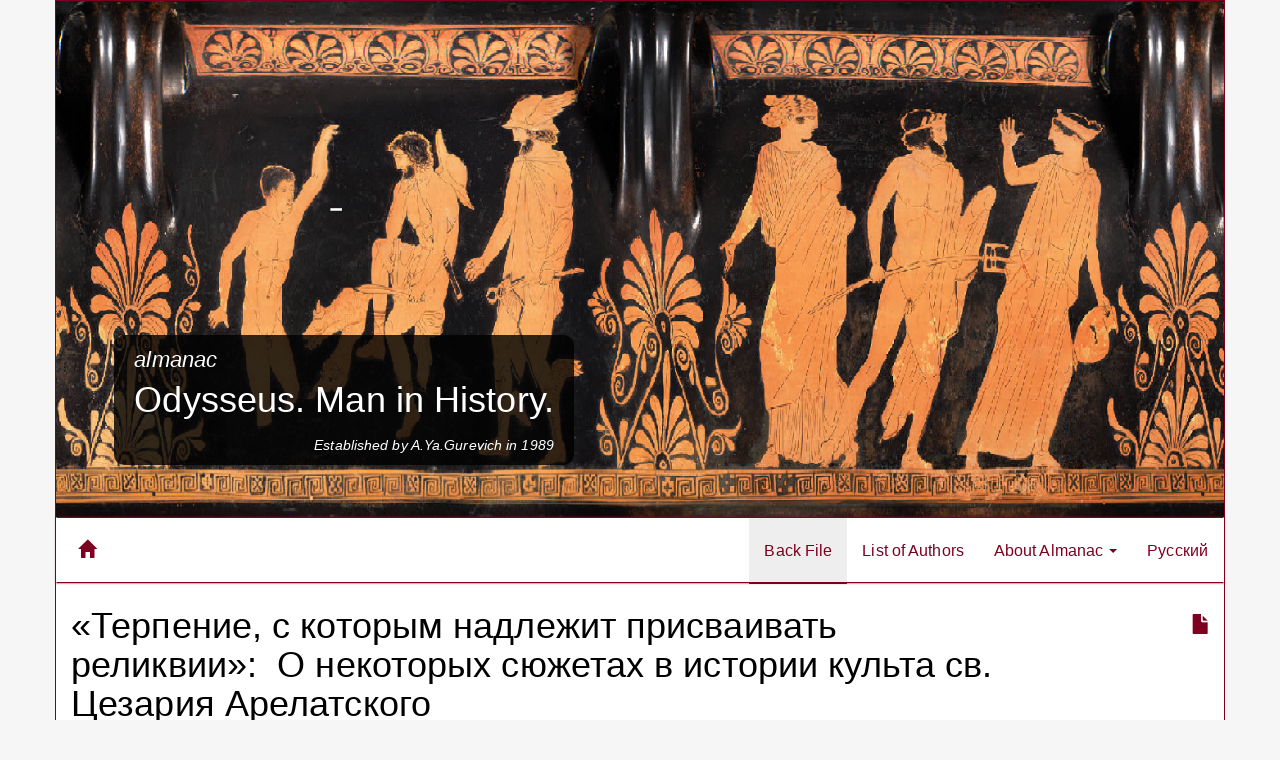

--- FILE ---
content_type: text/html; charset=utf-8
request_url: https://odysseus.igh.ru/issues/26/articles/394?locale=en
body_size: 5527
content:
<!DOCTYPE html>
<html>
<head>
  <meta charset="utf-8">
  <meta http-equiv="X-UA-Compatible" content="IE=edge">
  <meta name="viewport" content="width=device-width, initial-scale=1">
  <meta name="description" content="">
  <meta name="author" content="">
  <title>Odysseus. Man in History.</title>

  <link rel="stylesheet" media="all" href="/assets/application-29d6d6e1cd23e1f9854cdd2467eb9039170c114585e2f581b0659a9ce1544807.css" />
  <script src="/assets/application-60464bc27e5055bc583c8781466003d2523c5ed881cd39bfffc25e0f4f7c4008.js"></script>
  <meta name="csrf-param" content="authenticity_token" />
<meta name="csrf-token" content="h/msqgx6Nh3MglR51ES5lQHMlTGs22jO5t19YOEw7T4/shpgJ1rYJ6pZqZJSBFrpMV3Rk0BqVEKLE+efDPuPkg==" />
  <!--[if lt IE 9]>
    <script src="/assets/html5shiv-c43200bf995fc643e0df32a2333ec339315792a0a35562a5359d8937c2e8751c.js"></script>
    <script src="/assets/respond-30dad6d5a2e0286a41a82525104dc69170b8a7929cbec75992852ebf67f1dc99.js"></script>
  <![endif]-->
</head>
<body>

<div id="main" class="container">

  <div class="header">
    <img class="img-responsive" src="/assets/header-23bc6a05ff5c0c9519e1ef2884cf19ef1ead33519d2dda4f46783f176c77955f.png" />
    <div class="header-title">
      <div class="header-title-up">almanac</div>
      <div class="header-title-main">Odysseus. Man in History.</div>
      <div class="header-title-down">Established by A.Ya.Gurevich in 1989</div>
    </div>
    <!--
    <div class="fb-link">
      <a class="btn btn-default" href="//facebook.com"><img src="/assets/fb-d1fca6a6521a5d7f858ec36eb3587c234a8f62322d4deb82693580d2521dae2d.png" /></a>
    </div>
    -->
  </div>


  <nav class="navbar navbar-default" role="navigation">
    <div class="navbar-header">
      <button type="button" class="navbar-toggle collapsed" data-toggle="collapse" data-target="#navbar" aria-expanded="false" aria-controls="navbar">
        <span class="sr-only">Открыть меню</span>
        <span class="icon-bar"></span>
        <span class="icon-bar"></span>
        <span class="icon-bar"></span>
      </button>
      <a class="navbar-brand" href="/?locale=en"><span class="glyphicon glyphicon-home"></span></a>
      <ul class="sub-nav list-inline nav navbar-nav pull-right visible-xs">
        <li><a href="/issues/26/articles/394?locale=ru">Русский</a></li>
        
      </ul>
    </div>
    <div id="navbar" class="collapse navbar-collapse">

      <ul class="nav navbar-nav navbar-right">
        <li class="active"><a aria-current="page" href="/issues?locale=en">Back File</a></li>
        <li><a href="/authors?locale=en">List of Authors</a></li>
          <li class="dropdown">
            <a href="/pages?locale=en" class="dropdown-toggle" data-toggle="dropdown">About Almanac <b class="caret"></b></a>
            <ul class="dropdown-menu">
                  <li><a href="/pages/1?locale=en">О журнале</a></li>
            </ul>
          </li>

        <li><a href="/issues/26/articles/394?locale=ru">Русский</a></li>
        
      </ul>
    </div>
  </nav>
  <div class="container content-container">
    


    <div class="row">

      <div class="
            col-lg-12
            col-md-12
            col-sm-12
            col-xs-12">
        <div class="row">
  <div class="col-md-10">
    <h1>«Терпение, с которым надлежит присваивать реликвии»:  О некоторых сюжетах в истории культа св. Цезария Арелатского</h1>
  </div>
    <div class="col-md-2 text-right">
      <a class="download-icon" href="/issues/26/articles/394/download?locale=en"><span class="glyphicon glyphicon-file" data-toggle="tooltip" data-placement="left" title="Article downloaded 255 times"></span></a>
    </div>
</div>

<div>
  <h2><small><a href="/issues/26?locale=en">Одиссей. Человек в истории-2023 (№2): История науки  (pages 37-68)</a> | <a href="/authors/251?locale=en">Омельченко Дарья Михайловна</a></small></h2>
  <p align="justify" class="western" lang="ru-RU" style="margin-bottom:0cm; text-align:left"><span style="font-size:11pt"><span style="background:transparent"><span style="line-height:150%"><span style="font-family:Calibri,serif"><span style="color:#000000"><span style="orphans:2"><span style="widows:2"><font face="Times New Roman, serif"><font size="3"><font style="font-size: 12pt"><span style="background:transparent">В статье систематизированы свидетельства источников о культе святого Цезария, епископа Арелатского (502-543). В поздней Античности он был одним из самых влиятельных представителей Церкви в Южной Галлии. Культ Цезария имел шансы выйти </span></font></font></font><font face="Times New Roman, serif"><font size="3"><font style="font-size: 12pt"><span style="background:transparent">за</span></font></font></font><font face="Times New Roman, serif"><font size="3"><font style="font-size: 12pt"><span style="background:transparent"> пределы Прованса, благодаря широкой славе о епископе как чудотворце и популярности его проповедей. Арелатский епископ первым в Галлии получил статус папского викария, и это обстоятельство могло бы стать аргументом во внешней политике франкских королей и Римского престола. Впервые на Западе Цезарий разработал устав специально для аскетической общины женщин (&laquo;Правило для дев&raquo;) и мог заложить основы нормативной традиции средневекового женского монашества. Однако потенциальные возможности так и не претворились в жизнь, и культ Цезария остался локальным. Среди причин можно назвать следующие: своеобразный &laquo;тип святости&raquo; епископа-аскета, утративший популярность уже в раннее Средневековье, неприемлемость для Меровингов его позиции в отношении арианских правителей, погребение святого вдали от гробниц мучеников, периферийный статус Прованса в обширном Франкском государстве. На рубеже XX-XXI вв. неожиданный всплеск интереса к реликвиям епископа был вызван реставрацией его погребальных облачений. Естественнонаучные методы, применявшиеся при исследовании сакральных объектов, позволили сделать важные наблюдения в области материальной культуры. Несколько музейных выставок очертили круг связанных с именем епископа предметов, архивная работа позволила уточнить их историю. Эти мероприятия стали своеобразным &laquo;присвоением реликвий&raquo; Цезария Арелатского средствами века высоких технологий. В результате епископ сейчас &ndash; едва ли не более известная личность, чем на протяжении прошедших со дня его смерти полутора тысяч лет.</span></font></font></font></span></span></span></span></span></span></span></p>

<p align="justify" class="western" lang="ru-RU" style="margin-bottom:0cm; text-align:left">&nbsp;</p>

<p align="justify" class="western" lang="ru-RU" style="margin-bottom:0cm; text-align:left"><span style="font-size:11pt"><span style="background:transparent"><span style="line-height:150%"><span style="font-family:Calibri,serif"><span style="color:#000000"><span style="orphans:2"><span style="widows:2"><font face="Times New Roman, serif"><font size="3"><font style="font-size: 12pt"><span style="background:transparent">This article systematises the evidence from various sources on the cult of St Cesarius, bishop of Arles (502-543). During the late Antiquity he was one of the main figures in the Church of Southern Gaul. Cesarius&#39; cult had the potential to extend beyond Provence: the bishop was known as a wonder-worker not only in Arles, his sermons were popular in various parts of Europe, his status as the first papal vicar in Gaul could become an argument in foreign policy for Frankish kings and the papacy.</span></font></font></font> <font face="Times New Roman, serif"><font size="3"><font style="font-size: 12pt"><span style="background:transparent">For the first time in the West, Caesarius developed a Rule specifically for the ascetic community of women (&laquo;The Rule for Virgins&raquo;) and may have laid the foundations of the normative tradition of medieval female monasticism. However, the potential opportunities were never realized, and the cult of Caesarius remained local. Among the reasons are the following: the inconsistency of the bishop with the hagiographic model that prevailed in late Antiquity, the unacceptability for the Merovingians of his position in relation to the Arian kings, the burial of the saint away from the tombs of the martyrs, the peripheral status of Provence in the vast Frankish state.</span></font></font></font> <font face="Times New Roman, serif"><font size="3"><font style="font-size: 12pt"><span style="background:transparent">At the turn of the 20th-21st centuries, an unexpected surge of interest in the bishop&#39;s relics was caused by the restoration of his funeral vestments. The natural science methods used in the study of sacred objects made it possible to make important observations in the field of material culture. Several museum exhibitions outlined the range of objects associated with the name of the bishop, archival work made it possible to clarify its history.</span></font></font></font> <font face="Times New Roman, serif"><font size="3"><font style="font-size: 12pt"><span style="background:transparent">These events have become a kind of &laquo;appropriation of relics&raquo; by Caesarius of Arles by means of the age of high technology. As a result, the bishop is now perhaps a more famous person than during the 1500 years that have passed since his death.</span></font></font></font></span></span></span></span></span></span></span></p>

</div>

<div style="font-style:italic">
  Keywords: Цезарий Арелатский, реликвии, реликварии, Южная Галлия, поздняя Античность, культ святых, естественнонаучные методы; Caesarius of Arles, relics, reliquaries, Southern Gaul, late Antiquity, cult of saints, natural science methods.
</div>


      </div>
    </div>
  </div>
  <div class="footer">
    <div class="container content-container">
      <div class="row">
        <div class="col-xs-12 col-md-8">
          <ul class="list-inline">
                <li><a href="/pages/1?locale=en">О журнале</a></li>
          </ul>

          <ul class="list-inline">
                <li><a href="/users/sign_in?locale=en">Log in</a></li>
          </ul>

        </div>
        <div class="col-xs-12 col-md-4 copyright">
          <div class="row">
            <div class="col-md-6">
              <!--LiveInternet counter--><script type="text/javascript">
              document.write("<a href='//www.liveinternet.ru/click' "+
                  "target=_blank><img src='//counter.yadro.ru/hit?t27.6;r"+
                  escape(document.referrer)+((typeof(screen)=="undefined")?"":
                  ";s"+screen.width+"*"+screen.height+"*"+(screen.colorDepth?
                      screen.colorDepth:screen.pixelDepth))+";u"+escape(document.URL)+
                  ";"+Math.random()+
                  "' alt='' title='LiveInternet: показано количество просмотров и"+
                  " посетителей' "+
                  "border='0' width='88' height='120'><\/a>")
            </script><!--/LiveInternet-->
            </div>
            <div class="col-md-6">
              <p>&copy; 2026 Odysseus. Man in History.</p>
              <p class="developed-by">Developed by <a href="//bitberry.ru">bitberry.ru</a></p>
            </div>
          </div>
        </div>
      </div>
    </div>
  </div>
</div>
</body>
</html>
